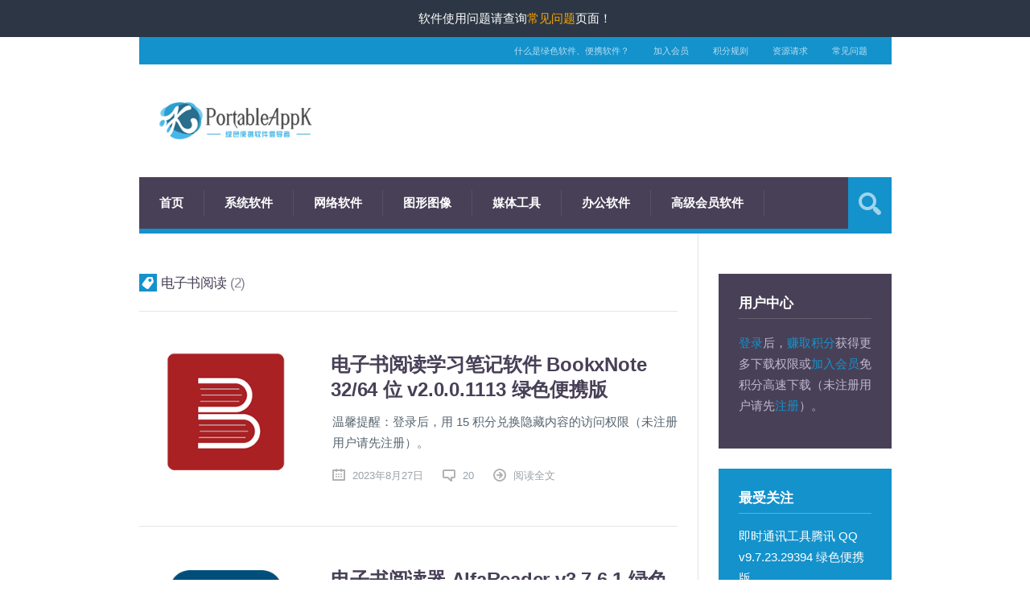

--- FILE ---
content_type: text/html; charset=UTF-8
request_url: https://portableappk.com/tag/%E7%94%B5%E5%AD%90%E4%B9%A6%E9%98%85%E8%AF%BB/
body_size: 5867
content:
<!DOCTYPE html><html
lang=zh-CN><head><style>img.lazy{min-height:1px}</style><link
rel=preload href=https://portableappk.com/wp-content/plugins/w3-total-cache/pub/js/lazyload.min.js as=script><title>电子书阅读 &#8211; PortableAppK</title><meta
charset='UTF-8'><meta
name='viewport' content='width=device-width, initial-scale=1, maximum-scale=3'><meta
name='dcterms.audience' content='Global'><link
rel=dns-prefetch href=//github.elemecdn.com><link
rel=dns-prefetch href=//s.w.org><link
rel=alternate type=application/rss+xml title="PortableAppK &raquo; Feed" href=https://portableappk.com/feed/ ><link
rel=alternate type=application/rss+xml title="PortableAppK &raquo; 评论Feed" href=https://portableappk.com/comments/feed/ ><link
rel=alternate type=application/rss+xml title="PortableAppK &raquo; 电子书阅读标签Feed" href=https://portableappk.com/tag/%e7%94%b5%e5%ad%90%e4%b9%a6%e9%98%85%e8%af%bb/feed/ ><meta
name="robots" content="max-snippet:-1, max-image-preview:large, max-video-preview:-1"> <script>window._wpemojiSettings = {"baseUrl":"https:\/\/s.w.org\/images\/core\/emoji\/12.0.0-1\/72x72\/","ext":".png","svgUrl":"https:\/\/s.w.org\/images\/core\/emoji\/12.0.0-1\/svg\/","svgExt":".svg","source":{"concatemoji":"https:\/\/portableappk.com\/wp-includes\/js\/wp-emoji-release.min.js?ver=5.4.2"}};
			/*! This file is auto-generated */
			!function(e,a,t){var r,n,o,i,p=a.createElement("canvas"),s=p.getContext&&p.getContext("2d");function c(e,t){var a=String.fromCharCode;s.clearRect(0,0,p.width,p.height),s.fillText(a.apply(this,e),0,0);var r=p.toDataURL();return s.clearRect(0,0,p.width,p.height),s.fillText(a.apply(this,t),0,0),r===p.toDataURL()}function l(e){if(!s||!s.fillText)return!1;switch(s.textBaseline="top",s.font="600 32px Arial",e){case"flag":return!c([127987,65039,8205,9895,65039],[127987,65039,8203,9895,65039])&&(!c([55356,56826,55356,56819],[55356,56826,8203,55356,56819])&&!c([55356,57332,56128,56423,56128,56418,56128,56421,56128,56430,56128,56423,56128,56447],[55356,57332,8203,56128,56423,8203,56128,56418,8203,56128,56421,8203,56128,56430,8203,56128,56423,8203,56128,56447]));case"emoji":return!c([55357,56424,55356,57342,8205,55358,56605,8205,55357,56424,55356,57340],[55357,56424,55356,57342,8203,55358,56605,8203,55357,56424,55356,57340])}return!1}function d(e){var t=a.createElement("script");t.src=e,t.defer=t.type="text/javascript",a.getElementsByTagName("head")[0].appendChild(t)}for(i=Array("flag","emoji"),t.supports={everything:!0,everythingExceptFlag:!0},o=0;o<i.length;o++)t.supports[i[o]]=l(i[o]),t.supports.everything=t.supports.everything&&t.supports[i[o]],"flag"!==i[o]&&(t.supports.everythingExceptFlag=t.supports.everythingExceptFlag&&t.supports[i[o]]);t.supports.everythingExceptFlag=t.supports.everythingExceptFlag&&!t.supports.flag,t.DOMReady=!1,t.readyCallback=function(){t.DOMReady=!0},t.supports.everything||(n=function(){t.readyCallback()},a.addEventListener?(a.addEventListener("DOMContentLoaded",n,!1),e.addEventListener("load",n,!1)):(e.attachEvent("onload",n),a.attachEvent("onreadystatechange",function(){"complete"===a.readyState&&t.readyCallback()})),(r=t.source||{}).concatemoji?d(r.concatemoji):r.wpemoji&&r.twemoji&&(d(r.twemoji),d(r.wpemoji)))}(window,document,window._wpemojiSettings);</script> <style>img.wp-smiley,
img.emoji {
	display: inline !important;
	border: none !important;
	box-shadow: none !important;
	height: 1em !important;
	width: 1em !important;
	margin: 0 .07em !important;
	vertical-align: -0.1em !important;
	background: none !important;
	padding: 0 !important;
}</style><link
rel=stylesheet id=admin-subscription-css-css  href='https://portableappk.com/wp-content/plugins/mycred/assets/css/admin-subscription.css?ver=1.1' type=text/css media=all><link
rel=stylesheet id=wp-block-library-css  href='https://portableappk.com/wp-includes/css/dist/block-library/style.min.css?ver=5.4.2' type=text/css media=all><link
rel=stylesheet id=st-shortcodes-css-css  href=https://portableappk.com/wp-content/themes/Grimag/assets/css/shortcodes.css type=text/css media=all><link
rel=stylesheet id=prettyPhoto-css  href=https://portableappk.com/wp-content/plugins/stkit/components/lightbox/assets/css/prettyPhoto.css type=text/css media=screen><link
rel=stylesheet id=custom-css  href='https://portableappk.com/wp-content/plugins/wordpress-hack-bundle/assets/css/custom.css?ver=1.1.0' type=text/css media=all><link
rel=stylesheet id=jscalendar-css  href='https://github.elemecdn.com/simple-jscalendar@1.4.4/source/jsCalendar.min.css?ver=1.4.4' type=text/css media=all><link
rel=stylesheet id=parent-style-css  href='https://portableappk.com/wp-content/themes/Grimag/style.css?ver=5.4.2' type=text/css media=all><link
rel=stylesheet id=st-style-css  href=https://portableappk.com/wp-content/themes/Grimag_child/style.css type=text/css media=all><link
rel=stylesheet id=mycred-front-css  href='https://portableappk.com/wp-content/plugins/mycred/assets/css/mycred-front.css?ver=1.8.12' type=text/css media=all><link
rel=stylesheet id=mediaelement-css  href=https://portableappk.com/wp-content/plugins/stkit/assets/plugins/mediaelement/mediaelementplayer.min.css type=text/css media=all><link
rel=stylesheet id=st-responsive-css  href=https://portableappk.com/wp-content/themes/Grimag/assets/css/responsive.css type=text/css media=all><link
rel=stylesheet id=st-custom-css  href=https://portableappk.com/wp-content/uploads/grimag_custom.css type=text/css media=screen><link
rel=stylesheet id=codecolorer-css  href='https://portableappk.com/wp-content/plugins/codecolorer/codecolorer.css?ver=0.9.16' type=text/css media=screen> <script src='https://portableappk.com/wp-includes/js/jquery/jquery.js?ver=1.12.4-wp'></script> <script src='https://portableappk.com/wp-includes/js/jquery/jquery-migrate.min.js?ver=1.4.1'></script> <link
rel=https://api.w.org/ href=https://portableappk.com/wp-json/ > <script defer data-domain=portableappk.com data-api=https://vp.dig77.com/ob3xbwne22h5tyxn/api/event src=https://vp.dig77.com/ob3xbwne22h5tyxn/js/script.js></script> <link
rel='Shortcut Icon' href=/wp-content/themes/Grimag_child/favicon.ico type=image/x-icon><link
rel=canonical href=https://portableappk.com/tag/%e7%94%b5%e5%ad%90%e4%b9%a6%e9%98%85%e8%af%bb/ ></head><body
class="archive tag tag-388 chrome" itemtype=http://schema.org/WebPage itemscope=itemscope><div
id=layout><div
id=header><div
id=header-layout-2><div
id=header-holder-2><div
id=menu-2 class=" "><nav><ul
class=menu-2><li><a
href=https://portableappk.com>首页</a></li><li
id=menu-item-180 class="menu-item menu-item-type-post_type menu-item-object-page menu-item-180"><a
href=https://portableappk.com/what-is-portable-and-simplified-app/ >什么是绿色软件、便携软件？</a></li><li
id=menu-item-495 class="menu-item menu-item-type-post_type menu-item-object-page menu-item-495"><a
href=https://portableappk.com/join-member/ >加入会员</a></li><li
id=menu-item-430 class="menu-item menu-item-type-post_type menu-item-object-page menu-item-430"><a
href=https://portableappk.com/point-manage/ >积分规则</a></li><li
id=menu-item-178 class="menu-item menu-item-type-post_type menu-item-object-page menu-item-178"><a
href=https://portableappk.com/software-request/ >资源请求</a></li><li
id=menu-item-1335 class="menu-item menu-item-type-custom menu-item-object-custom menu-item-1335"><a
href=https://hesk.portableappk.com/ >常见问题</a></li></ul></nav></div><div
class=icons-social></div><div
class=clear></div></div></div><div
id=header-layout><div
id=header-holder><div
id=logo class=div-as-table><div><div><h2><a
href=https://portableappk.com><img
src=/wp-content/themes/Grimag_child/assets/images/logo.png alt=Grimag></a></h2></div></div></div><div
id=hcustom class=div-as-table><div><div><div
class="sidebar sidebar-ad-a"></div></div></div></div><div
id=menu class="div-as-table "><div><div>
<span
id=menu-select></span><div
id=menu-box class=menu-%e4%b8%bb%e8%8f%9c%e5%8d%95-container><nav><ul
class=menu><li
class="menu-item menu-item-type-post_type menu-item-object-page menu-item-home"><a
href=https://portableappk.com/ >首页</a></li><li
class="menu-item menu-item-type-taxonomy menu-item-object-category"><a
href=https://portableappk.com/systems/ >系统软件</a></li><li
class="menu-item menu-item-type-taxonomy menu-item-object-category"><a
href=https://portableappk.com/network/ >网络软件</a></li><li
class="menu-item menu-item-type-taxonomy menu-item-object-category"><a
href=https://portableappk.com/graphic/ >图形图像</a></li><li
class="menu-item menu-item-type-taxonomy menu-item-object-category"><a
href=https://portableappk.com/media/ >媒体工具</a></li><li
class="menu-item menu-item-type-taxonomy menu-item-object-category"><a
href=https://portableappk.com/office/ >办公软件</a></li><li
class="menu-item menu-item-type-taxonomy menu-item-object-category"><a
href=https://portableappk.com/premium-member-exclusive/ >高级会员软件</a></li></ul></nav></div><form
action=https://portableappk.com/ method=get role=search id=search-form-header>
<span></span>
<input
type=text
name=s
value
placeholder=搜索...></form></div></div></div><div
class=clear></div></div></div></div><div
id=content><div
id=content-layout><div
id=content-holder class=sidebar-position-right><div
id=content-box><div><div><div
id=term><div
class=term-title><h1>电子书阅读 <span
Class=title-sub>2</span></h1></div></div><div
id=post-1125 class="post-template post-t4 post-1125 post type-post status-publish format-standard has-post-thumbnail hentry category-systems tag-bookxnote tag-585 tag-586 tag-388"><div
class=thumb-wrapper><a
href=https://portableappk.com/portable-bookxnote/ class="post-thumb lazy"  style data-bg=url(https://portableappk.com/wp-content/uploads/2020/04/BookxNote.jpg) data-format=standard>&nbsp;</a></div><div><h3 class="post-title"><a
href=https://portableappk.com/portable-bookxnote/ >电子书阅读学习笔记软件 BookxNote 32/64 位 v2.0.0.1113 绿色便携版</a></h3><p>温馨提醒：登录后，用 15 积分兑换隐藏内容的访问权限（未注册用户请先注册）。</p><div
class=meta>
<span
class="ico16 ico16-calendar"><a
href=https://portableappk.com/portable-bookxnote/ >2023年8月27日</a></span>		<span
class="ico16 ico16-comment-2"><a
href=https://portableappk.com/portable-bookxnote/#comments>20</a>		</span>		<span
class="ico16 ico16-link"><a
href=https://portableappk.com/portable-bookxnote/ >阅读全文</a></span></div></div><div
class=clear></div></div><div
id=post-526 class="post-template post-t4 post-526 post type-post status-publish format-standard has-post-thumbnail hentry category-systems tag-alfareader tag-djvu tag-epub tag-mobi tag-pdf tag-388"><div
class=thumb-wrapper><a
href=https://portableappk.com/portable-alfareader/ class="post-thumb lazy"  style data-bg=url(https://portableappk.com/wp-content/uploads/2018/11/AlfaReader.jpg) data-format=standard>&nbsp;</a></div><div><h3 class="post-title"><a
href=https://portableappk.com/portable-alfareader/ >电子书阅读器 AlfaReader v3.7.6.1 绿色便携版</a></h3><p>AlfaReader 是一款非常不错的新型电子书阅读器，通过 AlfaReader 可以直接阅读 PDF、EPUB、MOBI、FB2、CBZ、DjVu、TXT 书籍以及各种精美电子杂志，AlfaReader 内置多阅读模板且可以缩放页面以及 [&hellip;]</p><div
class=meta>
<span
class="ico16 ico16-calendar"><a
href=https://portableappk.com/portable-alfareader/ >2020年8月24日</a></span>		<span
class="ico16 ico16-comment-2"><a
href=https://portableappk.com/portable-alfareader/#comments>4</a>		</span>		<span
class="ico16 ico16-link"><a
href=https://portableappk.com/portable-alfareader/ >阅读全文</a></span></div></div><div
class=clear></div></div><div
id=but-prev-next></div><div
class=clear></div></div></div></div><div
id=sidebar><div
class=sidebar><div
class="widget widget-my-cred"><h5>用户中心</h5><div
class=myCRED-my-balance-message><p><a
href=/wp-login.php>登录</a>后，<a
href=/point-manage>赚取积分</a>获得更多下载权限或<a
href=/join-member>加入会员</a>免积分高速下载（未注册用户请先<a
href="/wp-login.php?action=register">注册</a>）。</p></div><div
class=clear></div></div><div
class="widget widget-posts widget-posts-most-viewed widget widget-posts widget-posts-most-viewed_st_kit_widget widget-posts widget-posts-most-viewed_posts"><h5>最受关注</h5><div><div
class=widget-posts-post-box><a
class=widget-posts-title href=https://portableappk.com/portable-tencent-qq/ >即时通讯工具腾讯 QQ v9.7.23.29394 绿色便携版</a><div
class=widget-posts-date>2026年1月7日</div><div
class=widget-posts-views>39,267 <span>views</span></div></div><div
class=clear></div></div><div
class=even><div
class=widget-posts-post-box><a
class=widget-posts-title href=https://portableappk.com/portable-tencent-tim/ >即时通讯工具腾讯 TIM v3.4.8.22124 绿色便携版</a><div
class=widget-posts-date>2024年9月6日</div><div
class=widget-posts-views>33,006 <span>views</span></div></div><div
class=clear></div></div><div><div
class=widget-posts-post-box><a
class=widget-posts-title href=https://portableappk.com/portable-thunder/ >网络下载器迅雷大众版 v11.1.12.1692 绿色便携版</a><div
class=widget-posts-date>2021年7月7日</div><div
class=widget-posts-views>32,414 <span>views</span></div></div><div
class=clear></div></div><div
class=even><div
class=widget-posts-post-box><a
class=widget-posts-title href=https://portableappk.com/portable-dingtalk/ >办公平台钉钉 v8.2.0.251223004 绿色便携版</a><div
class=widget-posts-date>2026年1月6日</div><div
class=widget-posts-views>30,013 <span>views</span></div></div><div
class=clear></div></div><div><div
class=widget-posts-post-box><a
class=widget-posts-title href=https://portableappk.com/portable-pycharm/ >代码编辑器 PyCharm v2025.2.1.1 绿色便携版</a><div
class=widget-posts-date>2025年9月4日</div><div
class=widget-posts-views>26,928 <span>views</span></div></div><div
class=clear></div></div><div
class=clear></div></div></div></div><div
class=clear></div></div></div></div><div
class=clear></div><footer><div
id=footer><div
id=footer-layout><div
id=footer-holder><div
id=footer-box class=footer-box-v1><div
class=sidebar-footer><div><div
class="widget_text widget widget_custom_html"><h5>了解 PortableAppK</h5><div
class="textwidget custom-html-widget"><div
class="widget widget_pages"><ul><li>
<a
href=/what-is-portable-and-simplified-app/ >什么是绿色软件、便携软件？</a></li><li>
<a
href=/join-member/ >加入会员</a></li><li>
<a
href=/point-manage/ >积分规则</a></li><li>
<a
href=/software-request/ >资源请求</a></li><li>
<a
href=https://hesk.portableappk.com/ >常见问题</a></li></ul></div></div><div
class=clear></div></div></div></div><div
class=sidebar-footer><div><div
class="widget widget_links"><h5>酷站推荐</h5><ul
class='xoxo blogroll'><li><a
href=https://panyq.com target=_blank>盘友圈</a></li></ul><div
class=clear></div></div></div></div><div
class="sidebar-footer last"><div><div
class="widget widget_links"><h5>友情链接</h5><ul
class='xoxo blogroll'><li><a
href=http://www.th-sjy.com/ target=_blank>th-sjy 汉化博客</a></li></ul><div
class=clear></div></div></div></div><div
class=clear></div></div></div><div
id=copyrights-holder><div
id=copyrights-box><div
id=copyrights-company>2017-2026 &copy; 绿色便携软件倡导者</div><div
id=copyrights-developer>Grimag theme by <a
href=http://strictthemes.com>StrictThemes</a></div><div
class=clear></div></div></div></div></div></footer></div><div
class="modal-overlay closed" id=modal-overlay-checkin></div><div
class="modal closed" id=modal-checkin>
<button
class=close-button id=close-checkin>X</button>
<button
class=submit-button id=submit-checkin>确认</button><div
class=modal-guts><div
class=modal-inner><h3>打卡签到</h3><div
id=err-checkin class=hidden></div><div
id=captcha>
<input
type=text name=phrase id=phrase placeholder=请输入验证码>
<img
class=lazy src="data:image/svg+xml,%3Csvg%20xmlns='http://www.w3.org/2000/svg'%20viewBox='0%200%201%201'%3E%3C/svg%3E" data-src=https://portableappk.com/wp-content/plugins/wordpress-hack-bundle/includes/../addons/gen-captcha-img.php title=点击刷新></div></div></div></div><div
class="modal-overlay closed" id=modal-overlay-status></div><div
id=calendar class=closed>
<button
class=close-button id=close-status>X</button></div><div
id=notification_bar class=hide_on_mobile>
软件使用问题请查询<a
href=https://hesk.portableappk.com/ target=_blank>常见问题</a>页面！</div> <script>var stData = new Array();
			stData[0] = "484057";
			stData[1] = "1492cc";
			stData[2] = "https://portableappk.com/wp-content/themes/Grimag";
			stData[3] = "https://portableappk.com";
			stData[4] = "0";
			stData[5] = "https://portableappk.com/wp-content/plugins";</script> <script>function copy_to_clipBoard() {
				var copyText = document.getElementById("mref-link-buddypress-profile");
				copyText.select();
				document.execCommand("copy");
			}</script> <script type=application/ld+json>{"@context":"https://schema.org","@graph":[{"@type":"WebSite","@id":"https://portableappk.com/#website","url":"https://portableappk.com/","name":"PortableAppK"},{"@type":"BreadcrumbList","@id":"https://portableappk.com/tag/%E7%94%B5%E5%AD%90%E4%B9%A6%E9%98%85%E8%AF%BB#breadcrumbs","itemListElement":[{"@type":"ListItem","position":1,"name":"Home","item":"https://portableappk.com/"}]},{"@type":"CollectionPage","@id":"https://portableappk.com/tag/%E7%94%B5%E5%AD%90%E4%B9%A6%E9%98%85%E8%AF%BB#webpage","url":"https://portableappk.com/tag/%E7%94%B5%E5%AD%90%E4%B9%A6%E9%98%85%E8%AF%BB","inLanguage":"zh_CN","name":"电子书阅读 &#8211; PortableAppK","isPartOf":{"@id":"https://portableappk.com/#website"},"breadcrumb":{"@id":"https://portableappk.com/tag/%E7%94%B5%E5%AD%90%E4%B9%A6%E9%98%85%E8%AF%BB#breadcrumbs"}}]}</script><script src=https://portableappk.com/wp-content/plugins/stkit/assets/js/jquery.stkit.js></script> <script src=https://portableappk.com/wp-content/plugins/stkit/components/shortcodes/assets/js/jquery.shortcodes.js></script> <script src=https://portableappk.com/wp-content/plugins/stkit/components/lightbox/assets/js/jquery.prettyPhoto.js></script> <script src=https://portableappk.com/wp-content/plugins/stkit/components/postviews/assets/js/jquery.postviews.js></script> <script src='https://portableappk.com/wp-content/plugins/wordpress-hack-bundle/assets/js/letter-avatar.js?ver=1.0.0'></script> <script src='https://portableappk.com/wp-content/plugins/wordpress-hack-bundle/assets/js/obfuscated.js?ver=1.1.0'></script> <script src='https://github.elemecdn.com/simple-jscalendar@1.4.4/source/jsCalendar.min.js?ver=1.4.4'></script> <script src='https://github.elemecdn.com/simple-jscalendar@1.4.4/source/jsCalendar.lang.zh.js?ver=1.4.4'></script> <script src='https://github.elemecdn.com/dayjs@1.11.7/dayjs.min.js?ver=1.11.7'></script> <script src=https://portableappk.com/wp-content/themes/Grimag/assets/js/jquery.menu.js></script> <script src=https://portableappk.com/wp-content/themes/Grimag/assets/js/jquery.theme.js></script> <script src=https://portableappk.com/wp-content/themes/Grimag/framework/assets/js/jquery.st.js></script> <script src=https://portableappk.com/wp-content/themes/Grimag/framework/assets/js/jquery.ie.js></script> <script src=https://portableappk.com/wp-content/plugins/stkit/assets/plugins/mediaelement/mediaelement-and-player.min.js></script> <script src='https://portableappk.com/wp-includes/js/wp-embed.min.js?ver=5.4.2'></script> <script>var myCREDBuyContent = {"ajaxurl":"https:\/\/portableappk.com\/portable-bookxnote\/","token":"fe8b5eae97","working":"\u52a0\u8f7d\u4e2d ...","reload":"0","sweeterror":"\u9519\u8bef"};</script> <script src='https://portableappk.com/wp-content/plugins/mycred/addons/sell-content/assets/js/buy-content.js?ver=2.0.1'></script> <script>window.w3tc_lazyload=1,window.lazyLoadOptions={elements_selector:".lazy",callback_loaded:function(t){var e;try{e=new CustomEvent("w3tc_lazyload_loaded",{detail:{e:t}})}catch(a){(e=document.createEvent("CustomEvent")).initCustomEvent("w3tc_lazyload_loaded",!1,!1,{e:t})}window.dispatchEvent(e)}}</script><script async src=https://portableappk.com/wp-content/plugins/w3-total-cache/pub/js/lazyload.min.js></script></body></html>